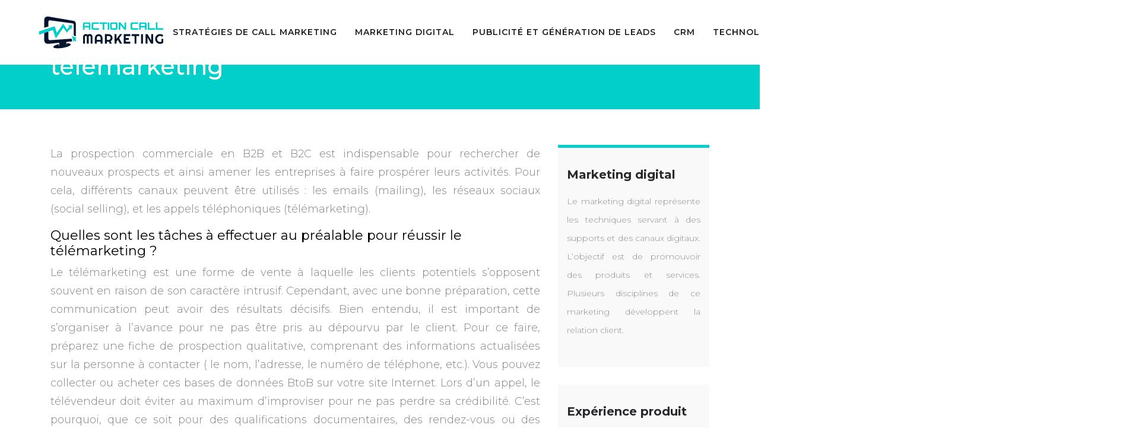

--- FILE ---
content_type: text/html; charset=UTF-8
request_url: https://www.action-call-marketing.com/3-astuces-pour-ameliorer-la-prospection-b2b-en-telemarketing/
body_size: 8786
content:
<!DOCTYPE html>
<html>
<head lang="fr-FR">
<meta charset="UTF-8">
<meta name="viewport" content="width=device-width">
<link rel="shortcut icon" href="https://www.action-call-marketing.com/wp-content/uploads/2022/02/action-call-marketing-favicon.svg" /><link val="xtra-agency" ver="v 3.18.4" />
<meta name='robots' content='max-image-preview:large' />
<link rel='dns-prefetch' href='//fonts.googleapis.com' />
<link rel='dns-prefetch' href='//stackpath.bootstrapcdn.com' />
<title>Quelques techniques pour réussir son télémarketing</title><meta name="description" content="Démarrer une campagne de prospection téléphonique est actuellement incontournable si vous souhaitez développer votre entreprise rapidement et efficacement. "><link rel="alternate" title="oEmbed (JSON)" type="application/json+oembed" href="https://www.action-call-marketing.com/wp-json/oembed/1.0/embed?url=https%3A%2F%2Fwww.action-call-marketing.com%2F3-astuces-pour-ameliorer-la-prospection-b2b-en-telemarketing%2F" />
<link rel="alternate" title="oEmbed (XML)" type="text/xml+oembed" href="https://www.action-call-marketing.com/wp-json/oembed/1.0/embed?url=https%3A%2F%2Fwww.action-call-marketing.com%2F3-astuces-pour-ameliorer-la-prospection-b2b-en-telemarketing%2F&#038;format=xml" />
<style id='wp-img-auto-sizes-contain-inline-css' type='text/css'>
img:is([sizes=auto i],[sizes^="auto," i]){contain-intrinsic-size:3000px 1500px}
/*# sourceURL=wp-img-auto-sizes-contain-inline-css */
</style>
<style id='wp-block-library-inline-css' type='text/css'>
:root{--wp-block-synced-color:#7a00df;--wp-block-synced-color--rgb:122,0,223;--wp-bound-block-color:var(--wp-block-synced-color);--wp-editor-canvas-background:#ddd;--wp-admin-theme-color:#007cba;--wp-admin-theme-color--rgb:0,124,186;--wp-admin-theme-color-darker-10:#006ba1;--wp-admin-theme-color-darker-10--rgb:0,107,160.5;--wp-admin-theme-color-darker-20:#005a87;--wp-admin-theme-color-darker-20--rgb:0,90,135;--wp-admin-border-width-focus:2px}@media (min-resolution:192dpi){:root{--wp-admin-border-width-focus:1.5px}}.wp-element-button{cursor:pointer}:root .has-very-light-gray-background-color{background-color:#eee}:root .has-very-dark-gray-background-color{background-color:#313131}:root .has-very-light-gray-color{color:#eee}:root .has-very-dark-gray-color{color:#313131}:root .has-vivid-green-cyan-to-vivid-cyan-blue-gradient-background{background:linear-gradient(135deg,#00d084,#0693e3)}:root .has-purple-crush-gradient-background{background:linear-gradient(135deg,#34e2e4,#4721fb 50%,#ab1dfe)}:root .has-hazy-dawn-gradient-background{background:linear-gradient(135deg,#faaca8,#dad0ec)}:root .has-subdued-olive-gradient-background{background:linear-gradient(135deg,#fafae1,#67a671)}:root .has-atomic-cream-gradient-background{background:linear-gradient(135deg,#fdd79a,#004a59)}:root .has-nightshade-gradient-background{background:linear-gradient(135deg,#330968,#31cdcf)}:root .has-midnight-gradient-background{background:linear-gradient(135deg,#020381,#2874fc)}:root{--wp--preset--font-size--normal:16px;--wp--preset--font-size--huge:42px}.has-regular-font-size{font-size:1em}.has-larger-font-size{font-size:2.625em}.has-normal-font-size{font-size:var(--wp--preset--font-size--normal)}.has-huge-font-size{font-size:var(--wp--preset--font-size--huge)}.has-text-align-center{text-align:center}.has-text-align-left{text-align:left}.has-text-align-right{text-align:right}.has-fit-text{white-space:nowrap!important}#end-resizable-editor-section{display:none}.aligncenter{clear:both}.items-justified-left{justify-content:flex-start}.items-justified-center{justify-content:center}.items-justified-right{justify-content:flex-end}.items-justified-space-between{justify-content:space-between}.screen-reader-text{border:0;clip-path:inset(50%);height:1px;margin:-1px;overflow:hidden;padding:0;position:absolute;width:1px;word-wrap:normal!important}.screen-reader-text:focus{background-color:#ddd;clip-path:none;color:#444;display:block;font-size:1em;height:auto;left:5px;line-height:normal;padding:15px 23px 14px;text-decoration:none;top:5px;width:auto;z-index:100000}html :where(.has-border-color){border-style:solid}html :where([style*=border-top-color]){border-top-style:solid}html :where([style*=border-right-color]){border-right-style:solid}html :where([style*=border-bottom-color]){border-bottom-style:solid}html :where([style*=border-left-color]){border-left-style:solid}html :where([style*=border-width]){border-style:solid}html :where([style*=border-top-width]){border-top-style:solid}html :where([style*=border-right-width]){border-right-style:solid}html :where([style*=border-bottom-width]){border-bottom-style:solid}html :where([style*=border-left-width]){border-left-style:solid}html :where(img[class*=wp-image-]){height:auto;max-width:100%}:where(figure){margin:0 0 1em}html :where(.is-position-sticky){--wp-admin--admin-bar--position-offset:var(--wp-admin--admin-bar--height,0px)}@media screen and (max-width:600px){html :where(.is-position-sticky){--wp-admin--admin-bar--position-offset:0px}}

/*# sourceURL=wp-block-library-inline-css */
</style><style id='global-styles-inline-css' type='text/css'>
:root{--wp--preset--aspect-ratio--square: 1;--wp--preset--aspect-ratio--4-3: 4/3;--wp--preset--aspect-ratio--3-4: 3/4;--wp--preset--aspect-ratio--3-2: 3/2;--wp--preset--aspect-ratio--2-3: 2/3;--wp--preset--aspect-ratio--16-9: 16/9;--wp--preset--aspect-ratio--9-16: 9/16;--wp--preset--color--black: #000000;--wp--preset--color--cyan-bluish-gray: #abb8c3;--wp--preset--color--white: #ffffff;--wp--preset--color--pale-pink: #f78da7;--wp--preset--color--vivid-red: #cf2e2e;--wp--preset--color--luminous-vivid-orange: #ff6900;--wp--preset--color--luminous-vivid-amber: #fcb900;--wp--preset--color--light-green-cyan: #7bdcb5;--wp--preset--color--vivid-green-cyan: #00d084;--wp--preset--color--pale-cyan-blue: #8ed1fc;--wp--preset--color--vivid-cyan-blue: #0693e3;--wp--preset--color--vivid-purple: #9b51e0;--wp--preset--gradient--vivid-cyan-blue-to-vivid-purple: linear-gradient(135deg,rgb(6,147,227) 0%,rgb(155,81,224) 100%);--wp--preset--gradient--light-green-cyan-to-vivid-green-cyan: linear-gradient(135deg,rgb(122,220,180) 0%,rgb(0,208,130) 100%);--wp--preset--gradient--luminous-vivid-amber-to-luminous-vivid-orange: linear-gradient(135deg,rgb(252,185,0) 0%,rgb(255,105,0) 100%);--wp--preset--gradient--luminous-vivid-orange-to-vivid-red: linear-gradient(135deg,rgb(255,105,0) 0%,rgb(207,46,46) 100%);--wp--preset--gradient--very-light-gray-to-cyan-bluish-gray: linear-gradient(135deg,rgb(238,238,238) 0%,rgb(169,184,195) 100%);--wp--preset--gradient--cool-to-warm-spectrum: linear-gradient(135deg,rgb(74,234,220) 0%,rgb(151,120,209) 20%,rgb(207,42,186) 40%,rgb(238,44,130) 60%,rgb(251,105,98) 80%,rgb(254,248,76) 100%);--wp--preset--gradient--blush-light-purple: linear-gradient(135deg,rgb(255,206,236) 0%,rgb(152,150,240) 100%);--wp--preset--gradient--blush-bordeaux: linear-gradient(135deg,rgb(254,205,165) 0%,rgb(254,45,45) 50%,rgb(107,0,62) 100%);--wp--preset--gradient--luminous-dusk: linear-gradient(135deg,rgb(255,203,112) 0%,rgb(199,81,192) 50%,rgb(65,88,208) 100%);--wp--preset--gradient--pale-ocean: linear-gradient(135deg,rgb(255,245,203) 0%,rgb(182,227,212) 50%,rgb(51,167,181) 100%);--wp--preset--gradient--electric-grass: linear-gradient(135deg,rgb(202,248,128) 0%,rgb(113,206,126) 100%);--wp--preset--gradient--midnight: linear-gradient(135deg,rgb(2,3,129) 0%,rgb(40,116,252) 100%);--wp--preset--font-size--small: 13px;--wp--preset--font-size--medium: 20px;--wp--preset--font-size--large: 36px;--wp--preset--font-size--x-large: 42px;--wp--preset--spacing--20: 0.44rem;--wp--preset--spacing--30: 0.67rem;--wp--preset--spacing--40: 1rem;--wp--preset--spacing--50: 1.5rem;--wp--preset--spacing--60: 2.25rem;--wp--preset--spacing--70: 3.38rem;--wp--preset--spacing--80: 5.06rem;--wp--preset--shadow--natural: 6px 6px 9px rgba(0, 0, 0, 0.2);--wp--preset--shadow--deep: 12px 12px 50px rgba(0, 0, 0, 0.4);--wp--preset--shadow--sharp: 6px 6px 0px rgba(0, 0, 0, 0.2);--wp--preset--shadow--outlined: 6px 6px 0px -3px rgb(255, 255, 255), 6px 6px rgb(0, 0, 0);--wp--preset--shadow--crisp: 6px 6px 0px rgb(0, 0, 0);}:where(.is-layout-flex){gap: 0.5em;}:where(.is-layout-grid){gap: 0.5em;}body .is-layout-flex{display: flex;}.is-layout-flex{flex-wrap: wrap;align-items: center;}.is-layout-flex > :is(*, div){margin: 0;}body .is-layout-grid{display: grid;}.is-layout-grid > :is(*, div){margin: 0;}:where(.wp-block-columns.is-layout-flex){gap: 2em;}:where(.wp-block-columns.is-layout-grid){gap: 2em;}:where(.wp-block-post-template.is-layout-flex){gap: 1.25em;}:where(.wp-block-post-template.is-layout-grid){gap: 1.25em;}.has-black-color{color: var(--wp--preset--color--black) !important;}.has-cyan-bluish-gray-color{color: var(--wp--preset--color--cyan-bluish-gray) !important;}.has-white-color{color: var(--wp--preset--color--white) !important;}.has-pale-pink-color{color: var(--wp--preset--color--pale-pink) !important;}.has-vivid-red-color{color: var(--wp--preset--color--vivid-red) !important;}.has-luminous-vivid-orange-color{color: var(--wp--preset--color--luminous-vivid-orange) !important;}.has-luminous-vivid-amber-color{color: var(--wp--preset--color--luminous-vivid-amber) !important;}.has-light-green-cyan-color{color: var(--wp--preset--color--light-green-cyan) !important;}.has-vivid-green-cyan-color{color: var(--wp--preset--color--vivid-green-cyan) !important;}.has-pale-cyan-blue-color{color: var(--wp--preset--color--pale-cyan-blue) !important;}.has-vivid-cyan-blue-color{color: var(--wp--preset--color--vivid-cyan-blue) !important;}.has-vivid-purple-color{color: var(--wp--preset--color--vivid-purple) !important;}.has-black-background-color{background-color: var(--wp--preset--color--black) !important;}.has-cyan-bluish-gray-background-color{background-color: var(--wp--preset--color--cyan-bluish-gray) !important;}.has-white-background-color{background-color: var(--wp--preset--color--white) !important;}.has-pale-pink-background-color{background-color: var(--wp--preset--color--pale-pink) !important;}.has-vivid-red-background-color{background-color: var(--wp--preset--color--vivid-red) !important;}.has-luminous-vivid-orange-background-color{background-color: var(--wp--preset--color--luminous-vivid-orange) !important;}.has-luminous-vivid-amber-background-color{background-color: var(--wp--preset--color--luminous-vivid-amber) !important;}.has-light-green-cyan-background-color{background-color: var(--wp--preset--color--light-green-cyan) !important;}.has-vivid-green-cyan-background-color{background-color: var(--wp--preset--color--vivid-green-cyan) !important;}.has-pale-cyan-blue-background-color{background-color: var(--wp--preset--color--pale-cyan-blue) !important;}.has-vivid-cyan-blue-background-color{background-color: var(--wp--preset--color--vivid-cyan-blue) !important;}.has-vivid-purple-background-color{background-color: var(--wp--preset--color--vivid-purple) !important;}.has-black-border-color{border-color: var(--wp--preset--color--black) !important;}.has-cyan-bluish-gray-border-color{border-color: var(--wp--preset--color--cyan-bluish-gray) !important;}.has-white-border-color{border-color: var(--wp--preset--color--white) !important;}.has-pale-pink-border-color{border-color: var(--wp--preset--color--pale-pink) !important;}.has-vivid-red-border-color{border-color: var(--wp--preset--color--vivid-red) !important;}.has-luminous-vivid-orange-border-color{border-color: var(--wp--preset--color--luminous-vivid-orange) !important;}.has-luminous-vivid-amber-border-color{border-color: var(--wp--preset--color--luminous-vivid-amber) !important;}.has-light-green-cyan-border-color{border-color: var(--wp--preset--color--light-green-cyan) !important;}.has-vivid-green-cyan-border-color{border-color: var(--wp--preset--color--vivid-green-cyan) !important;}.has-pale-cyan-blue-border-color{border-color: var(--wp--preset--color--pale-cyan-blue) !important;}.has-vivid-cyan-blue-border-color{border-color: var(--wp--preset--color--vivid-cyan-blue) !important;}.has-vivid-purple-border-color{border-color: var(--wp--preset--color--vivid-purple) !important;}.has-vivid-cyan-blue-to-vivid-purple-gradient-background{background: var(--wp--preset--gradient--vivid-cyan-blue-to-vivid-purple) !important;}.has-light-green-cyan-to-vivid-green-cyan-gradient-background{background: var(--wp--preset--gradient--light-green-cyan-to-vivid-green-cyan) !important;}.has-luminous-vivid-amber-to-luminous-vivid-orange-gradient-background{background: var(--wp--preset--gradient--luminous-vivid-amber-to-luminous-vivid-orange) !important;}.has-luminous-vivid-orange-to-vivid-red-gradient-background{background: var(--wp--preset--gradient--luminous-vivid-orange-to-vivid-red) !important;}.has-very-light-gray-to-cyan-bluish-gray-gradient-background{background: var(--wp--preset--gradient--very-light-gray-to-cyan-bluish-gray) !important;}.has-cool-to-warm-spectrum-gradient-background{background: var(--wp--preset--gradient--cool-to-warm-spectrum) !important;}.has-blush-light-purple-gradient-background{background: var(--wp--preset--gradient--blush-light-purple) !important;}.has-blush-bordeaux-gradient-background{background: var(--wp--preset--gradient--blush-bordeaux) !important;}.has-luminous-dusk-gradient-background{background: var(--wp--preset--gradient--luminous-dusk) !important;}.has-pale-ocean-gradient-background{background: var(--wp--preset--gradient--pale-ocean) !important;}.has-electric-grass-gradient-background{background: var(--wp--preset--gradient--electric-grass) !important;}.has-midnight-gradient-background{background: var(--wp--preset--gradient--midnight) !important;}.has-small-font-size{font-size: var(--wp--preset--font-size--small) !important;}.has-medium-font-size{font-size: var(--wp--preset--font-size--medium) !important;}.has-large-font-size{font-size: var(--wp--preset--font-size--large) !important;}.has-x-large-font-size{font-size: var(--wp--preset--font-size--x-large) !important;}
/*# sourceURL=global-styles-inline-css */
</style>

<style id='classic-theme-styles-inline-css' type='text/css'>
/*! This file is auto-generated */
.wp-block-button__link{color:#fff;background-color:#32373c;border-radius:9999px;box-shadow:none;text-decoration:none;padding:calc(.667em + 2px) calc(1.333em + 2px);font-size:1.125em}.wp-block-file__button{background:#32373c;color:#fff;text-decoration:none}
/*# sourceURL=/wp-includes/css/classic-themes.min.css */
</style>
<link rel='stylesheet' id='sow-image-default-4e6925654b7a-css' href='https://www.action-call-marketing.com/wp-content/uploads/siteorigin-widgets/sow-image-default-4e6925654b7a.css?ver=67abb2aae81b621f66a9ad22f6eb311b' type='text/css' media='all' />
<link rel='stylesheet' id='sow-google-font-montserrat-css' href='https://fonts.googleapis.com/css?family=Montserrat%3A700&#038;ver=67abb2aae81b621f66a9ad22f6eb311b' type='text/css' media='all' />
<link rel='stylesheet' id='sow-headline-default-44526dd6605a-css' href='https://www.action-call-marketing.com/wp-content/uploads/siteorigin-widgets/sow-headline-default-44526dd6605a.css?ver=67abb2aae81b621f66a9ad22f6eb311b' type='text/css' media='all' />
<link rel='stylesheet' id='default-css' href='https://www.action-call-marketing.com/wp-content/themes/factory-templates-3/style.css?ver=67abb2aae81b621f66a9ad22f6eb311b' type='text/css' media='all' />
<link rel='stylesheet' id='bootstrap4-css' href='https://www.action-call-marketing.com/wp-content/themes/factory-templates-3/css/bootstrap4/bootstrap.min.css?ver=67abb2aae81b621f66a9ad22f6eb311b' type='text/css' media='all' />
<link rel='stylesheet' id='font-awesome-css' href='https://stackpath.bootstrapcdn.com/font-awesome/4.7.0/css/font-awesome.min.css?ver=67abb2aae81b621f66a9ad22f6eb311b' type='text/css' media='all' />
<link rel='stylesheet' id='global-css' href='https://www.action-call-marketing.com/wp-content/themes/factory-templates-3/css/global.css?ver=67abb2aae81b621f66a9ad22f6eb311b' type='text/css' media='all' />
<link rel='stylesheet' id='style-css' href='https://www.action-call-marketing.com/wp-content/themes/factory-templates-3/css/template.css?ver=67abb2aae81b621f66a9ad22f6eb311b' type='text/css' media='all' />
<link rel='stylesheet' id='animate-css-css' href='https://www.action-call-marketing.com/wp-content/themes/factory-templates-3/includes/admin/css/animate.min.css?ver=67abb2aae81b621f66a9ad22f6eb311b' type='text/css' media='all' />
<script type="text/javascript" src="https://www.action-call-marketing.com/wp-content/themes/factory-templates-3/js/jquery.min.js?ver=67abb2aae81b621f66a9ad22f6eb311b" id="jquery-js"></script>
<link rel="https://api.w.org/" href="https://www.action-call-marketing.com/wp-json/" /><link rel="alternate" title="JSON" type="application/json" href="https://www.action-call-marketing.com/wp-json/wp/v2/posts/338" /><link rel="EditURI" type="application/rsd+xml" title="RSD" href="https://www.action-call-marketing.com/xmlrpc.php?rsd" />
<link rel="canonical" href="https://www.action-call-marketing.com/3-astuces-pour-ameliorer-la-prospection-b2b-en-telemarketing/" />
<link rel='shortlink' href='https://www.action-call-marketing.com/?p=338' />
<meta name="google-site-verification" content="7kLxGN3SHy0sElGYTZV8_cmAcXgLveF4jcBTUxS11-0" />
<style type="text/css">
  
.default_color_background,.menu-bars{background-color : #16D3CD }
.default_color_text,a,h1 span,h2 span,h3 span,h4 span,h5 span,h6 span{color :#16D3CD }
.navigation li a,.navigation li.disabled,.navigation li.active a,.owl-dots .owl-dot.active span,.owl-dots .owl-dot:hover span{background-color: #16D3CD;}
.block-spc{border-color:#16D3CD}
.default_color_border{border-color : #16D3CD }
.fa-bars,.overlay-nav .close{color: #16D3CD;}
nav li a:after{background-color: #16D3CD;}
a{color : #16D3CD }
a:hover{color : #039691 }
.archive h2 a{color :#1d1f28}
.main-menu,.bottom-menu{background-color:#ffffff;}
body:not(.home) .main-menu{position: absolute;}
@media (max-width: 1199px){.main-menu{background-color:#ffffff;}}
.sub-menu,.sliding-menu{background-color:#1d1f28;}
.main-menu{box-shadow: none;-moz-box-shadow: none;-webkit-box-shadow: none;}
.main-menu{padding : 0px 0px }
.main-menu.scrolling-down{padding : 0px 0px!important; }
.main-menu.scrolling-down{-webkit-box-shadow: 0 2px 13px 0 rgba(0, 0, 0, .1);-moz-box-shadow: 0 2px 13px 0 rgba(0, 0, 0, .1);box-shadow: 0 2px 13px 0 rgba(0, 0, 0, .1);}   
nav li a{font-size:14px;}
nav li a{line-height:90px;}
nav li a{color:#1d1f28!important;}
.sub-menu a,.sliding-menu a{color:#666666!important;}
.archive h1{color:#ffffff!important;}
.archive h1,.single h1{text-align:left!important;}
.single h1{color:#ffffff!important;}
.archive .readmore{background-color:#02CFC9;}
.archive .readmore{color:#ffffff;}
.archive .readmore:hover{background-color:#111111;}
.archive .readmore:hover{color:#ffffff;}
.archive .readmore{padding:10px 18px;}
.scrolling-down .logo-main{display: none;}
.scrolling-down .logo-sticky{display:inline-block;}
.home .post-content p a{color:#16D3CD}
.home .post-content p a:hover{color:#039691}
.subheader{padding:40px 0px}
.fixed-top{position:absolute;}  
footer{padding:170px 0 0px}
footer #back_to_top{background-color:#1d1f28;}
footer #back_to_top i{color:#ffffff;}
footer #back_to_top {padding:4px 10px 4px;}
.single h2{font-size:22px!important}    
.single h3{font-size:18px!important}    
.single h4{font-size:15px!important}    
.single h5{font-size:15px!important}    
.single h6{font-size:15px!important}    
@media(max-width: 1024px){.main-menu.scrolling-down{position: fixed !important;}}
</style>
<link rel='stylesheet' id='sow-headline-default-23ed19326fa3-css' href='https://www.action-call-marketing.com/wp-content/uploads/siteorigin-widgets/sow-headline-default-23ed19326fa3.css?ver=67abb2aae81b621f66a9ad22f6eb311b' type='text/css' media='all' />
<link rel='stylesheet' id='siteorigin-panels-front-css' href='https://www.action-call-marketing.com/wp-content/plugins/siteorigin-panels/css/front-flex.min.css?ver=67abb2aae81b621f66a9ad22f6eb311b' type='text/css' media='all' />
</head>
<body class="wp-singular post-template-default single single-post postid-338 single-format-standard wp-theme-factory-templates-3 catid-6 " style="">	
<div class="normal-menu menu-to-right main-menu fixed-top">	
<div class="container-fluid pl-5 pr-5">

<nav class="navbar navbar-expand-xl pl-0 pr-0">

<a id="logo" href="https://www.action-call-marketing.com">
<img class="logo-main" src="https://www.action-call-marketing.com/wp-content/uploads/2022/02/action-call-marketing-logo-1.svg" alt="logo">
<img class="logo-sticky" src="https://www.action-call-marketing.com/wp-content/uploads/2022/02/action-call-marketing-logo-scroll.svg" alt="logo"></a>
	


<button class="navbar-toggler" type="button" data-toggle="collapse" data-target="#navbarsExample06" aria-controls="navbarsExample06" aria-expanded="false" aria-label="Toggle navigation">
<span class="navbar-toggler-icon">
<div class="menu_btn">	
<div class="menu-bars"></div>
<div class="menu-bars"></div>
<div class="menu-bars"></div>
</div>
</span>
</button> 
<div class="collapse navbar-collapse" id="navbarsExample06">
<ul id="main-menu" class="navbar-nav ml-auto"><li id="menu-item-417" class="menu-item menu-item-type-taxonomy menu-item-object-category current-post-ancestor current-menu-parent current-post-parent"><a href="https://www.action-call-marketing.com/strategies-de-call-marketing/">Stratégies de call marketing</a></li>
<li id="menu-item-418" class="menu-item menu-item-type-taxonomy menu-item-object-category"><a href="https://www.action-call-marketing.com/marketing-digital/">Marketing digital</a></li>
<li id="menu-item-419" class="menu-item menu-item-type-taxonomy menu-item-object-category"><a href="https://www.action-call-marketing.com/publicite-et-generation-de-leads/">Publicité et génération de leads</a></li>
<li id="menu-item-420" class="menu-item menu-item-type-taxonomy menu-item-object-category"><a href="https://www.action-call-marketing.com/crm/">CRM</a></li>
<li id="menu-item-421" class="menu-item menu-item-type-taxonomy menu-item-object-category"><a href="https://www.action-call-marketing.com/technologies-marketing/">Technologies marketing</a></li>
<li id="menu-item-422" class="menu-item menu-item-type-taxonomy menu-item-object-category"><a href="https://www.action-call-marketing.com/ux-et-design/">UX et Design</a></li>
<li id="menu-item-423" class="menu-item menu-item-type-taxonomy menu-item-object-category"><a href="https://www.action-call-marketing.com/vente-et-negociation/">Vente et négociation</a></li>
<li id="menu-item-424" class="menu-item menu-item-type-taxonomy menu-item-object-category"><a href="https://www.action-call-marketing.com/blog/">Blog</a></li>
</ul></div>
</nav>
</div>
</div>
<div class="main">
	<div class="subheader" style="background-position:center;background-color:#02CFC9">
<div id="mask" style=""></div>	<div class="container"><h1 class="title">3 astuces pour améliorer la prospection B2B en télémarketing</h1></div>
</div>
<div class="container">
<div class="row">
<div class="post-data col-md-9 col-lg-9 col-xs-12">
<div class="blog-post-content">
<p>La prospection commerciale en B2B et B2C est indispensable pour rechercher de nouveaux prospects et ainsi amener les entreprises à faire prospérer leurs activités. Pour cela, différents canaux peuvent être utilisés : les emails (mailing), les réseaux sociaux (social selling), et les appels téléphoniques (télémarketing).</p>
<h2>Quelles sont les tâches à effectuer au préalable pour réussir le télémarketing ?</h2>
<p>Le télémarketing est une forme de vente à laquelle les clients potentiels s&rsquo;opposent souvent en raison de son caractère intrusif. Cependant, avec une bonne préparation, cette communication peut avoir des résultats décisifs. Bien entendu, il est important de s&rsquo;organiser à l&rsquo;avance pour ne pas être pris au dépourvu par le client. Pour ce faire, préparez une fiche de prospection qualitative, comprenant des informations actualisées sur la personne à contacter ( le nom, l&rsquo;adresse, le numéro de téléphone, etc.). Vous pouvez collecter ou acheter ces bases de données BtoB sur votre site Internet. Lors d&rsquo;un appel, le télévendeur doit éviter au maximum d&rsquo;improviser pour ne pas perdre sa crédibilité. C&rsquo;est pourquoi, que ce soit pour des qualifications documentaires, des rendez-vous ou des ventes, ils ont besoin d&rsquo;une formation professionnelle. Vous pouvez par ailleurs leur fournir des scripts ou des exemples de réponses en fonction de leurs commentaires. En anticipant leur opposition, les agents auront plus de facilité à rebondir.</p>
<h2>Comment réussir une vente par appel téléphonique ?</h2>
<p>Lors du démarchage téléphonique, vous n&rsquo;avez que la voix pour convaincre vos clients cibles. Dans ce cas, vous devez l&rsquo;utiliser à bon escient. Pour ce faire, parlez clairement, de manière décontractée et avec empathie. Évitez d&rsquo;aller trop vite ou trop lentement. Mais surtout, souriez ! En effet, les sourires s&rsquo;entendent au téléphone. Après avoir établi le contact avec votre interlocuteur :</p>
<ul>
<li>Vérifiez si c&rsquo;est le bon prospect,</li>
<li>Si le prospect n&rsquo;est pas disponible, vous pouvez lui demander gentiment de fixer un autre rendez-vous téléphonique à un moment qui lui convient,</li>
<li>Utilisez votre guide des prospects pour convertir vos prospects en clients.</li>
</ul>
<p>À la fin de la conversation téléphonique, rédigez un rapport mentionnant les détails importants qui ont été révélés au cours de l&rsquo;appel.</p>
<h2>Quelques conseils pour créer un script efficace !</h2>
<p>Pour que votre prospect comprenne votre dialogue, vous devez employer les meilleures stratégies pour attirer et retenir l&rsquo;attention de votre interlocuteur. Proposez votre produit en douceur sans harceler le client en mettant l&rsquo;accent sur la courtoisie à travers des conversations naturelles et simples. Si vous pensez que c&rsquo;est approprié et nécessaire, vous pouvez également employer un peu d&rsquo;humour pour alléger le dialogue.</p>






<div class="row nav-post-cat"><div class="col-6"><a href="https://www.action-call-marketing.com/quels-sont-les-nouveaux-defis-du-call-marketing-a-lere-digitale/"><i class="fa fa-arrow-left" aria-hidden="true"></i>Quels sont les nouveaux défis du call marketing à l’ère digitale?</a></div><div class="col-6"><a href="https://www.action-call-marketing.com/quels-sont-les-benefices-dun-suivi-post-appel-structure/"><i class="fa fa-arrow-left" aria-hidden="true"></i>Quels sont les bénéfices d’un suivi post-appel structuré ?</a></div></div>
	
</div>


</div>
<div class="col-md-3 col-xs-12 col-lg-3">
<div class="sidebar">
<div class="widget-area">
<div class="widget_sidebar"><div id="pl-w6217825b08278"  class="panel-layout" ><div id="pg-w6217825b08278-0"  class="panel-grid panel-has-style" ><div class="sidebar1 panel-row-style panel-row-style-for-w6217825b08278-0" ><div id="pgc-w6217825b08278-0-0"  class="panel-grid-cell" ><div id="panel-w6217825b08278-0-0-0" class="so-panel widget widget_sow-headline panel-first-child" data-index="0" ><div class="remove-margin-bottom panel-widget-style panel-widget-style-for-w6217825b08278-0-0-0" ><div
			
			class="so-widget-sow-headline so-widget-sow-headline-default-23ed19326fa3"
			
		><div class="sow-headline-container ">
							<p class="sow-headline">
						Marketing digital						</p>
						</div>
</div></div></div><div id="panel-w6217825b08278-0-0-1" class="so-panel widget widget_text panel-last-child" data-index="1" ><div class="panel-widget-style panel-widget-style-for-w6217825b08278-0-0-1" >			<div class="textwidget"><p>Le marketing digital représente les techniques servant à des supports et des canaux digitaux. L’objectif est de promouvoir des produits et services. Plusieurs disciplines de ce marketing développent la relation client.</p>
</div>
		</div></div></div></div></div></div></div><div class="widget_sidebar"><div id="pl-w6217825b0b0b3"  class="panel-layout" ><div id="pg-w6217825b0b0b3-0"  class="panel-grid panel-has-style" ><div class="sidebar2 panel-row-style panel-row-style-for-w6217825b0b0b3-0" ><div id="pgc-w6217825b0b0b3-0-0"  class="panel-grid-cell" ><div id="panel-w6217825b0b0b3-0-0-0" class="so-panel widget widget_sow-headline panel-first-child" data-index="0" ><div class="remove-margin-bottom panel-widget-style panel-widget-style-for-w6217825b0b0b3-0-0-0" ><div
			
			class="so-widget-sow-headline so-widget-sow-headline-default-23ed19326fa3"
			
		><div class="sow-headline-container ">
							<p class="sow-headline">
						Expérience produit						</p>
						</div>
</div></div></div><div id="panel-w6217825b0b0b3-0-0-1" class="so-panel widget widget_text panel-last-child" data-index="1" ><div class="panel-widget-style panel-widget-style-for-w6217825b0b0b3-0-0-1" >			<div class="textwidget"><p>Devenue un point essentiel de l’UX, l’expérience produit regroupe le résultat des interactions réalisées par le prospect au niveau du produit. Cette stratégie marketing est une philosophie d’innovation et de développement.</p>
</div>
		</div></div></div></div></div></div></div><div class="widget_sidebar"><div id="pl-w6217825b0c29c"  class="panel-layout" ><div id="pg-w6217825b0c29c-0"  class="panel-grid panel-has-style" ><div class="sidebar2 panel-row-style panel-row-style-for-w6217825b0c29c-0" ><div id="pgc-w6217825b0c29c-0-0"  class="panel-grid-cell" ><div id="panel-w6217825b0c29c-0-0-0" class="so-panel widget widget_sow-headline panel-first-child" data-index="0" ><div class="remove-margin-bottom panel-widget-style panel-widget-style-for-w6217825b0c29c-0-0-0" ><div
			
			class="so-widget-sow-headline so-widget-sow-headline-default-23ed19326fa3"
			
		><div class="sow-headline-container ">
							<p class="sow-headline">
						Marketing &amp; sales						</p>
						</div>
</div></div></div><div id="panel-w6217825b0c29c-0-0-1" class="so-panel widget widget_text panel-last-child" data-index="1" ><div class="panel-widget-style panel-widget-style-for-w6217825b0c29c-0-0-1" >			<div class="textwidget"><p>Le smarketing est la contraction obtenue en combinant deux termes marketing+sales. La solution permettant de maximiser le retour sur investissement consiste à améliorer les stratégies tarifaires et les campagnes.</p>
</div>
		</div></div></div></div></div></div></div>



<style>
	.nav-post-cat .col-6 i{
		display: inline-block;
		position: absolute;
	}
	.nav-post-cat .col-6 a{
		position: relative;
	}
	.nav-post-cat .col-6:nth-child(1) a{
		padding-left: 18px;
		float: left;
	}
	.nav-post-cat .col-6:nth-child(1) i{
		left: 0;
	}
	.nav-post-cat .col-6:nth-child(2) a{
		padding-right: 18px;
		float: right;
	}
	.nav-post-cat .col-6:nth-child(2) i{
		transform: rotate(180deg);
		right: 0;
	}
	.nav-post-cat .col-6:nth-child(2){
		text-align: right;
	}
</style>




</div>
</div>
</div>
<script type="text/javascript">
$(document).ready(function() {
$( ".blog-post-content img" ).on( "click", function() {
var url_img = $(this).attr('src');
$('.img-fullscreen').html("<div><img src='"+url_img+"'></div>");
$('.img-fullscreen').fadeIn();
});
$('.img-fullscreen').on( "click", function() {
$(this).empty();
$('.img-fullscreen').hide();
});
});
</script>
</div>
  


</div>
</div>


<footer  style="background-color:#12141D">
<div class="container widgets">
<div class="row">
<div class="col-md-3 col-xs-12">
<div class="widget_footer"><div
			
			class="so-widget-sow-image so-widget-sow-image-default-4e6925654b7a"
			
		>
<div class="sow-image-container">
		<img 
	src="https://www.action-call-marketing.com/wp-content/uploads/2022/02/action-call-marketing-logo-footer.svg" title="action call marketing logo footer" alt="action call marketing logo footer" decoding="async" 		class="so-widget-image"/>
	</div>

</div></div><div class="widget_footer">			<div class="textwidget"><p class="pt-4" style="font-size: 16px; color: #a7a7a7;">Pour vous démarquer de la concurrence, vous pouvez recourir à différentes stratégies marketing.</p>
</div>
		</div></div>
<div class="col-md-3 col-xs-12">
<div class="widget_footer"><div
			
			class="so-widget-sow-headline so-widget-sow-headline-default-44526dd6605a"
			
		><div class="sow-headline-container ">
							<p class="sow-headline">
						Outils marketing						</p>
											<div class="decoration">
						<div class="decoration-inside"></div>
					</div>
					</div>
</div></div><div class="widget_footer">			<div class="textwidget"><div class="mt-4" style="font-size: 16px; color: #a7a7a7;">
<p><i class="fa fa-chevron-right" aria-hidden="true"></i> CRM</p>
<p><i class="fa fa-chevron-right" aria-hidden="true"></i> Content marketing</p>
<p><i class="fa fa-chevron-right" aria-hidden="true"></i> Référencement naturel</p>
<p><i class="fa fa-chevron-right" aria-hidden="true"></i> Marketing automation</p>
</div>
</div>
		</div></div>
<div class="col-md-3 col-xs-12">
<div class="widget_footer"><div
			
			class="so-widget-sow-headline so-widget-sow-headline-default-44526dd6605a"
			
		><div class="sow-headline-container ">
							<p class="sow-headline">
						Tendances marketing						</p>
											<div class="decoration">
						<div class="decoration-inside"></div>
					</div>
					</div>
</div></div><div class="widget_footer">			<div class="textwidget"><div class="mt-4" style="font-size: 16px; color: #a7a7a7;">
<p><i class="fa fa-chevron-right" aria-hidden="true"></i> Marketing vidéo</p>
<p><i class="fa fa-chevron-right" aria-hidden="true"></i> Recherche vocale</p>
<p><i class="fa fa-chevron-right" aria-hidden="true"></i> Recherche visuelle</p>
<p><i class="fa fa-chevron-right" aria-hidden="true"></i> Automatisation du marketing</p>
</div>
</div>
		</div></div>
<div class="col-md-3 col-xs-12">
<div class="widget_footer"><div
			
			class="so-widget-sow-headline so-widget-sow-headline-default-44526dd6605a"
			
		><div class="sow-headline-container ">
							<p class="sow-headline">
						Techniques du marketing						</p>
											<div class="decoration">
						<div class="decoration-inside"></div>
					</div>
					</div>
</div></div><div class="widget_footer">			<div class="textwidget"><p class="pt-4" style="font-size: 16px; color: #a7a7a7;">Il existe plusieurs techniques marketing efficaces : growth hacking, buzz marketing, marketing direct, relationnel, promotionnel…</p>
</div>
		</div></div>
</div>
</div>
<div class='copyright'>
<div class='container'>
<div class='row'><div class='col-12'>
Analyse de marché et analyse de la concurrence.	
</div>
</div>
</div>
<div class="to-top " id=""><a id='back_to_top'><i class='fa fa-angle-up' aria-hidden='true'></i></a></div></footer>

<script type="speculationrules">
{"prefetch":[{"source":"document","where":{"and":[{"href_matches":"/*"},{"not":{"href_matches":["/wp-*.php","/wp-admin/*","/wp-content/uploads/*","/wp-content/*","/wp-content/plugins/*","/wp-content/themes/factory-templates-3/*","/*\\?(.+)"]}},{"not":{"selector_matches":"a[rel~=\"nofollow\"]"}},{"not":{"selector_matches":".no-prefetch, .no-prefetch a"}}]},"eagerness":"conservative"}]}
</script>
<p class="text-center" style="margin-bottom: 0px"><a href="/plan-du-site/">Plan du site</a></p>	<script>
	jQuery(document).ready(function($){
		'use strict';
		if ( 'function' === typeof WOW ) {
			new WOW().init();
		}
	});
	</script>
	<style media="all" id="siteorigin-panels-layouts-footer">/* Layout w6217825b08278 */ #pgc-w6217825b08278-0-0 { width:100%;width:calc(100% - ( 0 * 30px ) ) } #pl-w6217825b08278 .so-panel { margin-bottom:30px } #pl-w6217825b08278 .so-panel:last-of-type { margin-bottom:0px } #pg-w6217825b08278-0.panel-has-style > .panel-row-style, #pg-w6217825b08278-0.panel-no-style { -webkit-align-items:flex-start;align-items:flex-start } #panel-w6217825b08278-0-0-0> .panel-widget-style { padding:0px 0px 15px 0px } #panel-w6217825b08278-0-0-1> .panel-widget-style { color:#8e8e8e } @media (max-width:780px){ #pg-w6217825b08278-0.panel-no-style, #pg-w6217825b08278-0.panel-has-style > .panel-row-style, #pg-w6217825b08278-0 { -webkit-flex-direction:column;-ms-flex-direction:column;flex-direction:column } #pg-w6217825b08278-0 > .panel-grid-cell , #pg-w6217825b08278-0 > .panel-row-style > .panel-grid-cell { width:100%;margin-right:0 } #pl-w6217825b08278 .panel-grid-cell { padding:0 } #pl-w6217825b08278 .panel-grid .panel-grid-cell-empty { display:none } #pl-w6217825b08278 .panel-grid .panel-grid-cell-mobile-last { margin-bottom:0px }  } /* Layout w6217825b0b0b3 */ #pgc-w6217825b0b0b3-0-0 { width:100%;width:calc(100% - ( 0 * 30px ) ) } #pl-w6217825b0b0b3 .so-panel { margin-bottom:30px } #pl-w6217825b0b0b3 .so-panel:last-of-type { margin-bottom:0px } #pg-w6217825b0b0b3-0.panel-has-style > .panel-row-style, #pg-w6217825b0b0b3-0.panel-no-style { -webkit-align-items:flex-start;align-items:flex-start } #panel-w6217825b0b0b3-0-0-0> .panel-widget-style { padding:0px 0px 15px 0px } #panel-w6217825b0b0b3-0-0-1> .panel-widget-style { color:#8e8e8e } @media (max-width:780px){ #pg-w6217825b0b0b3-0.panel-no-style, #pg-w6217825b0b0b3-0.panel-has-style > .panel-row-style, #pg-w6217825b0b0b3-0 { -webkit-flex-direction:column;-ms-flex-direction:column;flex-direction:column } #pg-w6217825b0b0b3-0 > .panel-grid-cell , #pg-w6217825b0b0b3-0 > .panel-row-style > .panel-grid-cell { width:100%;margin-right:0 } #pl-w6217825b0b0b3 .panel-grid-cell { padding:0 } #pl-w6217825b0b0b3 .panel-grid .panel-grid-cell-empty { display:none } #pl-w6217825b0b0b3 .panel-grid .panel-grid-cell-mobile-last { margin-bottom:0px }  } /* Layout w6217825b0c29c */ #pgc-w6217825b0c29c-0-0 { width:100%;width:calc(100% - ( 0 * 30px ) ) } #pl-w6217825b0c29c .so-panel { margin-bottom:30px } #pl-w6217825b0c29c .so-panel:last-of-type { margin-bottom:0px } #pg-w6217825b0c29c-0.panel-has-style > .panel-row-style, #pg-w6217825b0c29c-0.panel-no-style { -webkit-align-items:flex-start;align-items:flex-start } #panel-w6217825b0c29c-0-0-0> .panel-widget-style { padding:0px 0px 15px 0px } #panel-w6217825b0c29c-0-0-1> .panel-widget-style { color:#8e8e8e } @media (max-width:780px){ #pg-w6217825b0c29c-0.panel-no-style, #pg-w6217825b0c29c-0.panel-has-style > .panel-row-style, #pg-w6217825b0c29c-0 { -webkit-flex-direction:column;-ms-flex-direction:column;flex-direction:column } #pg-w6217825b0c29c-0 > .panel-grid-cell , #pg-w6217825b0c29c-0 > .panel-row-style > .panel-grid-cell { width:100%;margin-right:0 } #pl-w6217825b0c29c .panel-grid-cell { padding:0 } #pl-w6217825b0c29c .panel-grid .panel-grid-cell-empty { display:none } #pl-w6217825b0c29c .panel-grid .panel-grid-cell-mobile-last { margin-bottom:0px }  } </style><script type="text/javascript" src="https://www.action-call-marketing.com/wp-content/themes/factory-templates-3/js/bootstrap.min.js" id="bootstrap4-js"></script>
<script type="text/javascript" src="https://www.action-call-marketing.com/wp-content/themes/factory-templates-3/includes/admin/js/wow.min.js" id="wow-js"></script>
<script type="text/javascript" src="https://www.action-call-marketing.com/wp-content/themes/factory-templates-3/js/rellax.min.js" id="rellax-js"></script>
<script type="text/javascript" src="https://www.action-call-marketing.com/wp-content/themes/factory-templates-3/js/default_script.js" id="default_script-js"></script>



<script type="text/javascript">
jQuery('.remove-margin-bottom').parent(".so-panel").css("margin-bottom","0px");

let calcScrollValue = () => {
  let scrollProgress = document.getElementById("progress");
  let progressValue = document.getElementById("back_to_top");
  let pos = document.documentElement.scrollTop;
  let calcHeight = document.documentElement.scrollHeight - document.documentElement.clientHeight;
  let scrollValue = Math.round((pos * 100) / calcHeight);
  if (pos > 500) {
    progressValue.style.display = "grid";
  } else {
    progressValue.style.display = "none";
  }
  scrollProgress.addEventListener("click", () => {
    document.documentElement.scrollTop = 0;
  });
  scrollProgress.style.background = `conic-gradient( ${scrollValue}%, #fff ${scrollValue}%)`;
};
window.onscroll = calcScrollValue;
window.onload = calcScrollValue;



</script>


<div class="img-fullscreen"></div>

 

</body>
</html>   

--- FILE ---
content_type: text/css
request_url: https://www.action-call-marketing.com/wp-content/uploads/siteorigin-widgets/sow-headline-default-44526dd6605a.css?ver=67abb2aae81b621f66a9ad22f6eb311b
body_size: 195
content:
.so-widget-sow-headline-default-44526dd6605a .sow-headline-container p.sow-headline {
  font-family: Montserrat;
  font-weight: 700;
  
  text-align: left;
  color: #02cfc9;
  line-height: 1.4em;
  font-size: 18px;
  
  
}
@media (max-width: 780px) {
  .so-widget-sow-headline-default-44526dd6605a .sow-headline-container p.sow-headline {
    text-align: left;
  }
}
.so-widget-sow-headline-default-44526dd6605a .sow-headline-container p.sow-headline a {
  color: #02cfc9;
}
.so-widget-sow-headline-default-44526dd6605a .sow-headline-container h3.sow-sub-headline {
  
  text-align: center;
  
  line-height: 1.4em;
  
  
  
}
@media (max-width: 780px) {
  .so-widget-sow-headline-default-44526dd6605a .sow-headline-container h3.sow-sub-headline {
    text-align: center;
  }
}
.so-widget-sow-headline-default-44526dd6605a .sow-headline-container .decoration {
  line-height: 0em;
  text-align: left;
  margin-top: 20px;
  margin-bottom: 20px;
}
@media (max-width: 780px) {
  .so-widget-sow-headline-default-44526dd6605a .sow-headline-container .decoration {
    text-align: left;
  }
}
.so-widget-sow-headline-default-44526dd6605a .sow-headline-container .decoration .decoration-inside {
  height: 1px;
  display: inline-block;
  border-top: 2px solid #02cfc9;
  width: 100%;
  max-width: 40px;
}
.so-widget-sow-headline-default-44526dd6605a .sow-headline-container *:first-child {
  margin-top: 0 !important;
}
.so-widget-sow-headline-default-44526dd6605a .sow-headline-container *:last-child {
  margin-bottom: 0 !important;
}

--- FILE ---
content_type: text/css
request_url: https://www.action-call-marketing.com/wp-content/themes/factory-templates-3/css/template.css?ver=67abb2aae81b621f66a9ad22f6eb311b
body_size: 1045
content:
@import url(https://fonts.googleapis.com/css2?family=Montserrat:wght@100;200;300;400;500;600;700;800;900&display=swap);body{color:#848484;font-family:Montserrat,sans-serif;font-weight:300;font-style:normal;font-size:18px;line-height:31px;color:333}.navbar{padding:0 1rem!important}nav li a{font-weight:600;letter-spacing:1px;text-transform:uppercase;position:relative;-webkit-transition:all .5s ease;transition:all .5s ease;display:inline-block!important}nav li a:before{content:"";position:absolute;left:0;right:0;margin:0 auto;bottom:20%;width:8px;height:8px;border-radius:50%;background:#02cfc9;transform:scaleX(0);transition:all .5s ease}nav li:hover>a:before{transform:scale(1)}.current-menu-item>a{position:relative!important}.current-menu-item>a:after{content:"";position:absolute;left:0;right:0;margin:0 auto;bottom:20%;width:8px;height:8px;border-radius:50%;background:#02cfc9;transform:scaleX(1);transition:all .5s ease}.sliding-menu a,.sub-menu a{line-height:65px!important}.menu-item-has-children:after{top:28px!important;color:#1d1f28;content:"\f107 "!important}.h2,.h3,.h4,.h5,.h6,h2,h3,h4,h5,h6{font-family:Montserrat,sans-serif}.slider{max-height:900px;position:relative}.sous-slider{position:absolute;left:0;right:0;bottom:-2em}.sous-slider img{border-radius:6px}.sect1-box:hover{background-color:#07b0ad!important;transition:all .4s}.sect1-box:hover .sow-headline,.sect1-box:hover p{color:#1d1f28!important;transition:all .4s}.sect1-box:hover .second-image{opacity:1!important}.sect1-box:hover .first-image{opacity:0!important}.section3{position:relative;margin-top:-14em}.content-box{padding:25px 25px 10px 25px!important;background-image:linear-gradient(180deg,rgba(29,31,40,.01),rgba(29,31,40,.63),rgba(29,31,40,.85))}.content-box p{line-height:22px!important;text-align:left!important}.cz_sep_rotatey_bottom{bottom:-1px}.cz_sep2 svg{width:100%;height:100%;left:0}.cz_sep2{position:absolute;z-index:-1;display:grid;width:calc(100% + 1px);margin-bottom:0}.cz_sep_top{top:-2px;transform:rotateX(180deg)}.overlay-box img{border-radius:4px!important}.last-box{position:relative;margin-bottom:-4em}.single h2,.single h3,.single h4,.single h5,.single h6{font-size:24px}.archive .readmore{border-radius:2px;font-weight:600}footer .copyright{border-top:none;padding:30px 50px;margin-top:40px;text-align:center;color:#fff}.sidebar1{border-top:5px solid #02cfc9;padding:30px 15px;background:#f9f9f9;margin-bottom:30px}.sidebar2{padding:30px 15px;background:#f9f9f9;margin-bottom:35px}.sidebar3{padding:35px 15px;background:#f9f9f9;margin-bottom:30px}body:not(.home) .main{padding-bottom:90px;background:#fff}footer #back_to_top{bottom:2%!important;right:2.5%!important}@media screen and (max-width:1366px){.sous-slider{bottom:-6em}}@media screen and (max-width:1024px){nav li a{line-height:65px!important}.navbar{padding:.8rem 1rem!important}.sliding-menu,.sub-menu{background:#f5f5f5!important;margin-left:11px!important;padding-left:11px!important}.menu-item-has-children:after{top:15px!important}.titre-slider .sow-headline{line-height:48px!important;font-size:36px!important}.sous-slider{bottom:2em}.sect1{padding:9% 5% 4% 5%!important}.section3{margin-top:-10em}}@media screen and (max-width:960px){.titre-slider .sow-headline{line-height:38px!important;font-size:26px!important}.full-height{height:116vh!important}.sous-slider{bottom:5em}.sect1{padding:0 5% 4% 5%!important}.section3{margin-top:-7em}.content-box{padding:25px 8px 10px 8px!important}.content-box .heading{font-size:16px!important}footer{padding:140px 0 0!important}}@media screen and (max-width:375px){.full-height{height:100vh!important}.slider{background-position:center 264%!important;max-height:750px}.section3{margin-top:-1em}.content-box{padding:25px 25px 10px 25px!important}.content-box .heading{font-size:22px!important}footer{padding:100px 0 0!important}}

--- FILE ---
content_type: text/css
request_url: https://www.action-call-marketing.com/wp-content/uploads/siteorigin-widgets/sow-headline-default-23ed19326fa3.css?ver=67abb2aae81b621f66a9ad22f6eb311b
body_size: 200
content:
.so-widget-sow-headline-default-23ed19326fa3 .sow-headline-container p.sow-headline {
  font-family: Montserrat;
  font-weight: 700;
  
  text-align: left;
  color: #29282d;
  line-height: 30px;
  font-size: 20px;
  
  
}
@media (max-width: 780px) {
  .so-widget-sow-headline-default-23ed19326fa3 .sow-headline-container p.sow-headline {
    text-align: left;
  }
}
.so-widget-sow-headline-default-23ed19326fa3 .sow-headline-container p.sow-headline a {
  color: #29282d;
}
.so-widget-sow-headline-default-23ed19326fa3 .sow-headline-container h3.sow-sub-headline {
  
  text-align: center;
  
  line-height: 1.4em;
  
  
  
}
@media (max-width: 780px) {
  .so-widget-sow-headline-default-23ed19326fa3 .sow-headline-container h3.sow-sub-headline {
    text-align: center;
  }
}
.so-widget-sow-headline-default-23ed19326fa3 .sow-headline-container .decoration {
  line-height: 0em;
  text-align: center;
  margin-top: 20px;
  margin-bottom: 20px;
}
@media (max-width: 780px) {
  .so-widget-sow-headline-default-23ed19326fa3 .sow-headline-container .decoration {
    text-align: center;
  }
}
.so-widget-sow-headline-default-23ed19326fa3 .sow-headline-container .decoration .decoration-inside {
  height: 1px;
  display: inline-block;
  border-top: 0px none #eeeeee;
  width: 100%;
  max-width: 40%;
}
.so-widget-sow-headline-default-23ed19326fa3 .sow-headline-container *:first-child {
  margin-top: 0 !important;
}
.so-widget-sow-headline-default-23ed19326fa3 .sow-headline-container *:last-child {
  margin-bottom: 0 !important;
}

--- FILE ---
content_type: image/svg+xml
request_url: https://www.action-call-marketing.com/wp-content/uploads/2022/02/action-call-marketing-logo-footer.svg
body_size: 3070
content:
<?xml version="1.0" encoding="utf-8"?>
<!-- Generator: Adobe Illustrator 16.0.0, SVG Export Plug-In . SVG Version: 6.00 Build 0)  -->
<!DOCTYPE svg PUBLIC "-//W3C//DTD SVG 1.1//EN" "http://www.w3.org/Graphics/SVG/1.1/DTD/svg11.dtd">
<svg version="1.1" id="Calque_1" xmlns="http://www.w3.org/2000/svg" xmlns:xlink="http://www.w3.org/1999/xlink" x="0px" y="0px"
	 width="211.75px" height="56.75px" viewBox="0 0 211.75 56.75" enable-background="new 0 0 211.75 56.75" xml:space="preserve">
<path fill-rule="evenodd" clip-rule="evenodd" fill="#FFFFFF" d="M63.626,15.126v20.178l-3.58-1.633V16.054
	c0-1.534-0.643-2.393-1.929-2.578L20.898,8.488c-2.3-0.346-3.444,0.519-3.432,2.596v7.677l-6.918,2.095V8.395
	c-0.124-2.547,0.569-4.32,2.078-5.323c1.397-1.026,3.412-1.304,6.045-0.834l40.725,6.955c1.435,0.247,2.504,0.871,3.209,1.873
	C63.323,12.042,63.664,13.396,63.626,15.126z"/>
<path fill-rule="evenodd" clip-rule="evenodd" fill="#FFFFFF" d="M17.467,27.274v11.479c-0.013,2.064,1.132,3.023,3.432,2.875
	l35.625-2.448l0.945,4.469l-9.792,1.021v5.34l0.947-3.412c0.902,0.1,1.829,0.217,2.781,0.352c2.387,0.311,3.579,0.965,3.579,1.967
	c0,0.964-1.192,1.953-3.579,2.967c-2.571,1.125-5.649,2.003-9.235,2.633c-0.024,0-0.043,0.013-0.055,0.037l-0.465,0.056
	c-3.956,0.655-7.534,0.859-10.737,0.612c-3.387-0.222-5.081-0.914-5.081-2.077c0-1.224,1.694-2.442,5.081-3.653
	c1.2-0.445,2.393-0.853,3.58-1.224l1.075,3.504v-5.859l-16.895,1.817c-2.634,0.26-4.648-0.148-6.045-1.224
	c-1.509-1.126-2.201-2.943-2.078-5.453V29.61L17.467,27.274z"/>
<path fill-rule="evenodd" clip-rule="evenodd" fill="#02CFC9" d="M1.777,32.448v-5.508l26.334-8.604l3.506,10.997l10.831-15.3
	l6.304,9.551l3.858-4.21l-1.743-1.891l6.601-1.521l-1.409,8.234l-1.429-2.299l-6.101,7.121l-5.787-8.438L29.985,38.976l-4.84-14.261
	L1.777,32.448z M62.772,39.402l1.799,2.393l-1.873,2.226l-1.854-2.226l-1.448,2.597l-2.114-9.83l7.511,3.283L62.772,39.402z"/>
<g>
	<g>
		<path fill="#02CFC9" d="M75.663,14.338c0-0.474,0.115-0.905,0.347-1.293c0.232-0.388,0.544-0.697,0.938-0.928
			c0.394-0.232,0.821-0.348,1.284-0.348h7.342c0.474,0,0.905,0.116,1.293,0.348c0.388,0.231,0.7,0.54,0.938,0.928
			c0.236,0.388,0.354,0.819,0.354,1.293v9.928h-2.724v-4.027h-7.082v4.027h-2.689V14.338z M85.435,17.533v-3.056h-7.082v3.056
			H85.435z"/>
		<path fill="#02CFC9" d="M92.706,24.266c-0.474,0-0.904-0.115-1.292-0.347c-0.389-0.232-0.698-0.541-0.929-0.929
			c-0.232-0.388-0.348-0.818-0.348-1.293v-7.359c0-0.474,0.115-0.905,0.348-1.293c0.23-0.388,0.54-0.697,0.929-0.928
			c0.388-0.232,0.818-0.348,1.292-0.348h9.895v2.708h-9.2c-0.184,0-0.326,0.046-0.424,0.139c-0.101,0.093-0.148,0.238-0.148,0.434
			v5.936c0,0.184,0.048,0.327,0.148,0.425c0.098,0.098,0.24,0.146,0.424,0.146h9.2v2.708H92.706z"/>
		<path fill="#02CFC9" d="M108.675,24.266v-9.789h-4.895V11.77h12.496v2.708h-4.896v9.789H108.675z"/>
		<path fill="#02CFC9" d="M117.146,24.266V11.77h2.654v12.496H117.146z"/>
		<path fill="#02CFC9" d="M123.826,24.266c-0.462,0-0.891-0.115-1.284-0.347c-0.393-0.232-0.706-0.543-0.938-0.938
			c-0.23-0.393-0.345-0.821-0.345-1.284v-7.359c0-0.474,0.114-0.905,0.345-1.293c0.232-0.388,0.546-0.697,0.938-0.928
			c0.394-0.232,0.822-0.348,1.284-0.348h7.359c0.464,0,0.887,0.116,1.275,0.348c0.388,0.231,0.699,0.54,0.938,0.928
			c0.236,0.388,0.356,0.819,0.356,1.293v7.359c0,0.463-0.12,0.891-0.356,1.284c-0.238,0.394-0.55,0.706-0.938,0.938
			c-0.389,0.232-0.812,0.347-1.275,0.347H123.826z M131.029,21.558v-7.081h-7.082v7.081H131.029z"/>
		<path fill="#02CFC9" d="M135.662,24.266V11.77h2.777l6.995,8.332V11.77h2.725v12.496h-2.777l-7.028-8.365v8.365H135.662z"/>
		<path fill="#02CFC9" d="M158.26,24.266c-0.474,0-0.905-0.115-1.292-0.347c-0.389-0.232-0.697-0.541-0.93-0.929
			c-0.231-0.388-0.347-0.818-0.347-1.293v-7.359c0-0.474,0.115-0.905,0.347-1.293c0.232-0.388,0.541-0.697,0.93-0.928
			c0.387-0.232,0.818-0.348,1.292-0.348h9.894v2.708h-9.199c-0.186,0-0.327,0.046-0.425,0.139c-0.099,0.093-0.147,0.238-0.147,0.434
			v5.936c0,0.184,0.049,0.327,0.147,0.425c0.098,0.098,0.239,0.146,0.425,0.146h9.199v2.708H158.26z"/>
		<path fill="#02CFC9" d="M169.992,14.338c0-0.474,0.116-0.905,0.349-1.293c0.23-0.388,0.543-0.697,0.937-0.928
			c0.393-0.232,0.82-0.348,1.284-0.348h7.343c0.475,0,0.905,0.116,1.292,0.348c0.389,0.231,0.701,0.54,0.938,0.928
			c0.237,0.388,0.354,0.819,0.354,1.293v9.928h-2.724v-4.027h-7.082v4.027h-2.69V14.338z M179.765,17.533v-3.056h-7.082v3.056
			H179.765z"/>
		<path fill="#02CFC9" d="M184.485,24.266V11.752h2.69v9.806h9.806v2.708H184.485z"/>
		<path fill="#02CFC9" d="M198.006,24.266V11.752h2.691v9.806h9.805v2.708H198.006z"/>
	</g>
	<g>
		<path fill="#FFFFFF" d="M91.615,47.503H88.44V36.138c0-0.222-0.042-0.429-0.128-0.622c-0.085-0.192-0.198-0.36-0.345-0.505
			c-0.144-0.145-0.312-0.257-0.503-0.339c-0.193-0.081-0.401-0.122-0.623-0.122c-0.221,0-0.429,0.041-0.622,0.122
			c-0.191,0.082-0.359,0.194-0.504,0.339c-0.145,0.145-0.257,0.313-0.338,0.505c-0.082,0.193-0.123,0.399-0.123,0.622v11.365h-3.186
			V36.138c0-0.222-0.04-0.429-0.122-0.622c-0.082-0.192-0.194-0.36-0.338-0.505c-0.145-0.145-0.313-0.257-0.505-0.339
			c-0.193-0.081-0.4-0.122-0.622-0.122s-0.43,0.041-0.621,0.122c-0.193,0.082-0.361,0.194-0.506,0.339
			c-0.145,0.145-0.257,0.313-0.338,0.505c-0.082,0.193-0.122,0.399-0.122,0.622v11.365H75.71V36.138c0-0.658,0.124-1.278,0.372-1.86
			c0.248-0.581,0.588-1.087,1.021-1.52c0.433-0.433,0.94-0.773,1.521-1.021c0.581-0.248,1.2-0.372,1.859-0.372
			c0.592,0,1.162,0.105,1.709,0.316c0.548,0.211,1.04,0.517,1.477,0.917c0.437-0.4,0.927-0.706,1.471-0.917s1.111-0.316,1.703-0.316
			c0.658,0,1.278,0.124,1.859,0.372s1.087,0.588,1.521,1.021c0.434,0.433,0.773,0.939,1.021,1.52
			c0.247,0.582,0.372,1.202,0.372,1.86V47.503z"/>
		<path fill="#FFFFFF" d="M108.374,47.503h-3.186v-3.186h-6.371v3.186h-3.175v-9.544c0-0.881,0.166-1.708,0.498-2.481
			c0.335-0.773,0.786-1.448,1.361-2.025c0.572-0.578,1.246-1.033,2.02-1.366c0.772-0.333,1.6-0.499,2.481-0.499
			c0.879,0,1.707,0.167,2.479,0.499c0.774,0.333,1.448,0.788,2.026,1.366c0.577,0.577,1.032,1.252,1.364,2.025
			c0.334,0.773,0.501,1.6,0.501,2.481V47.503z M105.188,41.145v-3.186c0-0.438-0.084-0.849-0.251-1.238
			c-0.166-0.389-0.394-0.728-0.683-1.016c-0.288-0.288-0.627-0.516-1.015-0.682c-0.389-0.167-0.802-0.25-1.237-0.25
			c-0.438,0-0.85,0.083-1.238,0.25c-0.389,0.167-0.728,0.394-1.016,0.682s-0.516,0.627-0.683,1.016s-0.249,0.8-0.249,1.238v3.186
			H105.188z"/>
		<path fill="#FFFFFF" d="M115.687,47.503h-3.186V31.588h6.371c0.585,0,1.146,0.076,1.688,0.228c0.54,0.151,1.044,0.366,1.515,0.644
			c0.469,0.277,0.899,0.61,1.288,0.999c0.387,0.388,0.721,0.819,0.998,1.293s0.492,0.98,0.644,1.521
			c0.152,0.54,0.228,1.102,0.228,1.688c0,0.547-0.068,1.08-0.206,1.598c-0.137,0.518-0.332,1.01-0.587,1.476
			c-0.257,0.466-0.569,0.896-0.938,1.288c-0.37,0.392-0.785,0.732-1.243,1.021l1.765,4.162h-3.385l-1.388-3.208l-3.563,0.022V47.503
			z M115.687,34.773v6.371h3.186c0.437,0,0.847-0.084,1.231-0.251c0.386-0.166,0.722-0.393,1.01-0.682
			c0.289-0.289,0.518-0.627,0.683-1.016c0.167-0.388,0.25-0.801,0.25-1.237c0-0.438-0.083-0.849-0.25-1.238
			c-0.165-0.389-0.394-0.728-0.683-1.016c-0.288-0.288-0.624-0.516-1.01-0.682c-0.385-0.167-0.795-0.25-1.231-0.25H115.687z"/>
		<path fill="#FFFFFF" d="M131.867,47.503h-3.186V31.588h3.186v7.958l5.927-7.958h3.617l-5.026,6.714l5.026,9.201h-3.617
			l-3.496-6.438l-2.431,3.252V47.503z"/>
		<path fill="#FFFFFF" d="M155.163,47.503h-10.91V31.588h10.91v3.186h-7.725v3.186h5.227v3.186h-5.227v3.173h7.725V47.503z"/>
		<path fill="#FFFFFF" d="M165.439,47.503h-3.175v-12.73h-4.784v-3.186h12.73v3.186h-4.771V47.503z"/>
		<path fill="#FFFFFF" d="M176.448,47.503h-3.186V31.588h3.186V47.503z"/>
		<path fill="#FFFFFF" d="M193.495,47.503h-3.407l-6.138-10.478v10.478h-3.186V31.588h3.408l6.137,10.489V31.588h3.186V47.503z"/>
		<path fill="#FFFFFF" d="M210.476,45.895c-0.74,0.628-1.565,1.112-2.476,1.447c-0.91,0.337-1.857,0.506-2.842,0.506
			c-0.754,0-1.481-0.098-2.181-0.294c-0.698-0.195-1.352-0.473-1.958-0.832c-0.607-0.359-1.162-0.789-1.666-1.288
			c-0.503-0.5-0.932-1.055-1.287-1.666c-0.355-0.61-0.63-1.267-0.827-1.969c-0.195-0.703-0.294-1.432-0.294-2.188
			c0-0.754,0.099-1.48,0.294-2.175c0.197-0.696,0.472-1.348,0.827-1.959c0.355-0.61,0.784-1.165,1.287-1.665
			c0.504-0.499,1.059-0.926,1.666-1.282c0.606-0.354,1.26-0.63,1.958-0.827c0.699-0.195,1.427-0.294,2.181-0.294
			c0.984,0,1.932,0.169,2.842,0.505c0.91,0.337,1.735,0.82,2.476,1.448l-1.665,2.775c-0.48-0.488-1.036-0.872-1.664-1.149
			c-0.629-0.278-1.292-0.416-1.988-0.416c-0.695,0-1.348,0.132-1.958,0.399c-0.611,0.266-1.146,0.627-1.604,1.082
			c-0.46,0.455-0.821,0.987-1.089,1.598c-0.266,0.611-0.398,1.264-0.398,1.959c0,0.704,0.133,1.361,0.398,1.976
			c0.268,0.614,0.629,1.151,1.089,1.609c0.458,0.459,0.992,0.821,1.604,1.087c0.61,0.267,1.263,0.4,1.958,0.4
			c0.4,0,0.789-0.047,1.166-0.145c0.377-0.096,0.736-0.229,1.077-0.398v-4.529h3.074V45.895z"/>
	</g>
</g>
</svg>


--- FILE ---
content_type: image/svg+xml
request_url: https://www.action-call-marketing.com/wp-content/uploads/2022/02/action-call-marketing-logo-scroll.svg
body_size: 3069
content:
<?xml version="1.0" encoding="utf-8"?>
<!-- Generator: Adobe Illustrator 16.0.0, SVG Export Plug-In . SVG Version: 6.00 Build 0)  -->
<!DOCTYPE svg PUBLIC "-//W3C//DTD SVG 1.1//EN" "http://www.w3.org/Graphics/SVG/1.1/DTD/svg11.dtd">
<svg version="1.1" id="Calque_1" xmlns="http://www.w3.org/2000/svg" xmlns:xlink="http://www.w3.org/1999/xlink" x="0px" y="0px"
	 width="211.75px" height="56.75px" viewBox="0 0 211.75 56.75" enable-background="new 0 0 211.75 56.75" xml:space="preserve">
<path fill-rule="evenodd" clip-rule="evenodd" fill="#01132D" d="M63.626,15.126v20.178l-3.58-1.633V16.054
	c0-1.534-0.643-2.393-1.929-2.578L20.898,8.488c-2.3-0.346-3.444,0.519-3.432,2.596v7.677l-6.918,2.095V8.395
	c-0.124-2.547,0.569-4.32,2.078-5.323c1.397-1.026,3.412-1.304,6.045-0.834l40.725,6.955c1.435,0.247,2.504,0.871,3.209,1.873
	C63.323,12.042,63.664,13.396,63.626,15.126z"/>
<path fill-rule="evenodd" clip-rule="evenodd" fill="#01132D" d="M17.467,27.274v11.479c-0.013,2.064,1.132,3.023,3.432,2.875
	l35.625-2.448l0.945,4.469l-9.792,1.021v5.34l0.947-3.412c0.902,0.1,1.829,0.217,2.781,0.352c2.387,0.311,3.579,0.965,3.579,1.967
	c0,0.964-1.192,1.953-3.579,2.967c-2.571,1.125-5.649,2.003-9.235,2.633c-0.024,0-0.043,0.013-0.055,0.037l-0.465,0.056
	c-3.956,0.655-7.534,0.859-10.737,0.612c-3.387-0.222-5.081-0.914-5.081-2.077c0-1.224,1.694-2.442,5.081-3.653
	c1.2-0.445,2.393-0.853,3.58-1.224l1.075,3.504v-5.859l-16.895,1.817c-2.634,0.26-4.648-0.148-6.045-1.224
	c-1.509-1.126-2.201-2.943-2.078-5.453V29.61L17.467,27.274z"/>
<path fill-rule="evenodd" clip-rule="evenodd" fill="#02CFC9" d="M1.777,32.448v-5.508l26.334-8.604l3.506,10.997l10.831-15.3
	l6.304,9.551l3.858-4.21l-1.743-1.891l6.601-1.521l-1.409,8.234l-1.429-2.299l-6.101,7.121l-5.787-8.438L29.985,38.976l-4.84-14.261
	L1.777,32.448z M62.772,39.402l1.799,2.393l-1.873,2.226l-1.854-2.226l-1.448,2.597l-2.114-9.83l7.511,3.283L62.772,39.402z"/>
<g>
	<g>
		<path fill="#02CFC9" d="M75.663,14.338c0-0.474,0.115-0.905,0.347-1.293c0.232-0.388,0.544-0.697,0.938-0.928
			c0.394-0.232,0.821-0.348,1.284-0.348h7.342c0.474,0,0.905,0.116,1.293,0.348c0.388,0.231,0.7,0.54,0.938,0.928
			c0.236,0.388,0.354,0.819,0.354,1.293v9.928h-2.724v-4.027h-7.082v4.027h-2.689V14.338z M85.435,17.533v-3.056h-7.082v3.056
			H85.435z"/>
		<path fill="#02CFC9" d="M92.706,24.266c-0.474,0-0.904-0.115-1.292-0.347c-0.389-0.232-0.698-0.541-0.929-0.929
			c-0.232-0.388-0.348-0.818-0.348-1.293v-7.359c0-0.474,0.115-0.905,0.348-1.293c0.23-0.388,0.54-0.697,0.929-0.928
			c0.388-0.232,0.818-0.348,1.292-0.348h9.895v2.708h-9.2c-0.184,0-0.326,0.046-0.424,0.139c-0.101,0.093-0.148,0.238-0.148,0.434
			v5.936c0,0.184,0.048,0.327,0.148,0.425c0.098,0.098,0.24,0.146,0.424,0.146h9.2v2.708H92.706z"/>
		<path fill="#02CFC9" d="M108.675,24.266v-9.789h-4.895V11.77h12.496v2.708h-4.896v9.789H108.675z"/>
		<path fill="#02CFC9" d="M117.146,24.266V11.77h2.654v12.496H117.146z"/>
		<path fill="#02CFC9" d="M123.826,24.266c-0.462,0-0.891-0.115-1.284-0.347c-0.393-0.232-0.706-0.543-0.938-0.938
			c-0.23-0.393-0.345-0.821-0.345-1.284v-7.359c0-0.474,0.114-0.905,0.345-1.293c0.232-0.388,0.546-0.697,0.938-0.928
			c0.394-0.232,0.822-0.348,1.284-0.348h7.359c0.464,0,0.887,0.116,1.275,0.348c0.388,0.231,0.699,0.54,0.938,0.928
			c0.236,0.388,0.356,0.819,0.356,1.293v7.359c0,0.463-0.12,0.891-0.356,1.284c-0.238,0.394-0.55,0.706-0.938,0.938
			c-0.389,0.232-0.812,0.347-1.275,0.347H123.826z M131.029,21.558v-7.081h-7.082v7.081H131.029z"/>
		<path fill="#02CFC9" d="M135.662,24.266V11.77h2.777l6.995,8.332V11.77h2.725v12.496h-2.777l-7.028-8.365v8.365H135.662z"/>
		<path fill="#02CFC9" d="M158.26,24.266c-0.474,0-0.905-0.115-1.292-0.347c-0.389-0.232-0.697-0.541-0.93-0.929
			c-0.231-0.388-0.347-0.818-0.347-1.293v-7.359c0-0.474,0.115-0.905,0.347-1.293c0.232-0.388,0.541-0.697,0.93-0.928
			c0.387-0.232,0.818-0.348,1.292-0.348h9.894v2.708h-9.199c-0.186,0-0.327,0.046-0.425,0.139c-0.099,0.093-0.147,0.238-0.147,0.434
			v5.936c0,0.184,0.049,0.327,0.147,0.425c0.098,0.098,0.239,0.146,0.425,0.146h9.199v2.708H158.26z"/>
		<path fill="#02CFC9" d="M169.992,14.338c0-0.474,0.116-0.905,0.349-1.293c0.23-0.388,0.543-0.697,0.937-0.928
			c0.393-0.232,0.82-0.348,1.284-0.348h7.343c0.475,0,0.905,0.116,1.292,0.348c0.389,0.231,0.701,0.54,0.938,0.928
			c0.237,0.388,0.354,0.819,0.354,1.293v9.928h-2.724v-4.027h-7.082v4.027h-2.69V14.338z M179.765,17.533v-3.056h-7.082v3.056
			H179.765z"/>
		<path fill="#02CFC9" d="M184.485,24.266V11.752h2.69v9.806h9.806v2.708H184.485z"/>
		<path fill="#02CFC9" d="M198.006,24.266V11.752h2.691v9.806h9.805v2.708H198.006z"/>
	</g>
	<g>
		<path fill="#01132D" d="M91.615,47.503H88.44V36.138c0-0.222-0.042-0.429-0.128-0.622c-0.085-0.192-0.198-0.36-0.345-0.505
			c-0.144-0.145-0.312-0.257-0.503-0.339c-0.193-0.081-0.401-0.122-0.623-0.122c-0.221,0-0.429,0.041-0.622,0.122
			c-0.191,0.082-0.359,0.194-0.504,0.339c-0.145,0.145-0.257,0.313-0.338,0.505c-0.082,0.193-0.123,0.399-0.123,0.622v11.365h-3.186
			V36.138c0-0.222-0.04-0.429-0.122-0.622c-0.082-0.192-0.194-0.36-0.338-0.505c-0.145-0.145-0.313-0.257-0.505-0.339
			c-0.193-0.081-0.4-0.122-0.622-0.122s-0.43,0.041-0.621,0.122c-0.193,0.082-0.361,0.194-0.506,0.339
			c-0.145,0.145-0.257,0.313-0.338,0.505c-0.082,0.193-0.122,0.399-0.122,0.622v11.365H75.71V36.138c0-0.658,0.124-1.278,0.372-1.86
			c0.248-0.581,0.588-1.087,1.021-1.52c0.433-0.433,0.94-0.773,1.521-1.021c0.581-0.248,1.2-0.372,1.859-0.372
			c0.592,0,1.162,0.105,1.709,0.316c0.548,0.211,1.04,0.517,1.477,0.917c0.437-0.4,0.927-0.706,1.471-0.917s1.111-0.316,1.703-0.316
			c0.658,0,1.278,0.124,1.859,0.372s1.087,0.588,1.521,1.021c0.434,0.433,0.773,0.939,1.021,1.52
			c0.247,0.582,0.372,1.202,0.372,1.86V47.503z"/>
		<path fill="#01132D" d="M108.374,47.503h-3.186v-3.186h-6.371v3.186h-3.175v-9.544c0-0.881,0.166-1.708,0.498-2.481
			c0.335-0.773,0.786-1.448,1.361-2.025c0.572-0.578,1.246-1.033,2.02-1.366c0.772-0.333,1.6-0.499,2.481-0.499
			c0.879,0,1.707,0.167,2.479,0.499c0.774,0.333,1.448,0.788,2.026,1.366c0.577,0.577,1.032,1.252,1.364,2.025
			c0.334,0.773,0.501,1.6,0.501,2.481V47.503z M105.188,41.145v-3.186c0-0.438-0.084-0.849-0.251-1.238
			c-0.166-0.389-0.394-0.728-0.683-1.016c-0.288-0.288-0.627-0.516-1.015-0.682c-0.389-0.167-0.802-0.25-1.237-0.25
			c-0.438,0-0.85,0.083-1.238,0.25c-0.389,0.167-0.728,0.394-1.016,0.682s-0.516,0.627-0.683,1.016s-0.249,0.8-0.249,1.238v3.186
			H105.188z"/>
		<path fill="#01132D" d="M115.687,47.503h-3.186V31.588h6.371c0.585,0,1.146,0.076,1.688,0.228c0.54,0.151,1.044,0.366,1.515,0.644
			c0.469,0.277,0.899,0.61,1.288,0.999c0.387,0.388,0.721,0.819,0.998,1.293s0.492,0.98,0.644,1.521
			c0.152,0.54,0.228,1.102,0.228,1.688c0,0.547-0.068,1.08-0.206,1.598c-0.137,0.518-0.332,1.01-0.587,1.476
			c-0.257,0.466-0.569,0.896-0.938,1.288c-0.37,0.392-0.785,0.732-1.243,1.021l1.765,4.162h-3.385l-1.388-3.208l-3.563,0.022V47.503
			z M115.687,34.773v6.371h3.186c0.437,0,0.847-0.084,1.231-0.251c0.386-0.166,0.722-0.393,1.01-0.682
			c0.289-0.289,0.518-0.627,0.683-1.016c0.167-0.388,0.25-0.801,0.25-1.237c0-0.438-0.083-0.849-0.25-1.238
			c-0.165-0.389-0.394-0.728-0.683-1.016c-0.288-0.288-0.624-0.516-1.01-0.682c-0.385-0.167-0.795-0.25-1.231-0.25H115.687z"/>
		<path fill="#01132D" d="M131.867,47.503h-3.186V31.588h3.186v7.958l5.927-7.958h3.617l-5.026,6.714l5.026,9.201h-3.617
			l-3.496-6.438l-2.431,3.252V47.503z"/>
		<path fill="#01132D" d="M155.163,47.503h-10.91V31.588h10.91v3.186h-7.725v3.186h5.227v3.186h-5.227v3.173h7.725V47.503z"/>
		<path fill="#01132D" d="M165.439,47.503h-3.175v-12.73h-4.784v-3.186h12.73v3.186h-4.771V47.503z"/>
		<path fill="#01132D" d="M176.448,47.503h-3.186V31.588h3.186V47.503z"/>
		<path fill="#01132D" d="M193.495,47.503h-3.407l-6.138-10.478v10.478h-3.186V31.588h3.408l6.137,10.489V31.588h3.186V47.503z"/>
		<path fill="#01132D" d="M210.476,45.895c-0.74,0.628-1.565,1.112-2.476,1.447c-0.91,0.337-1.857,0.506-2.842,0.506
			c-0.754,0-1.481-0.098-2.181-0.294c-0.698-0.195-1.352-0.473-1.958-0.832c-0.607-0.359-1.162-0.789-1.666-1.288
			c-0.503-0.5-0.932-1.055-1.287-1.666c-0.355-0.61-0.63-1.267-0.827-1.969c-0.195-0.703-0.294-1.432-0.294-2.188
			c0-0.754,0.099-1.48,0.294-2.175c0.197-0.696,0.472-1.348,0.827-1.959c0.355-0.61,0.784-1.165,1.287-1.665
			c0.504-0.499,1.059-0.926,1.666-1.282c0.606-0.354,1.26-0.63,1.958-0.827c0.699-0.195,1.427-0.294,2.181-0.294
			c0.984,0,1.932,0.169,2.842,0.505c0.91,0.337,1.735,0.82,2.476,1.448l-1.665,2.775c-0.48-0.488-1.036-0.872-1.664-1.149
			c-0.629-0.278-1.292-0.416-1.988-0.416c-0.695,0-1.348,0.132-1.958,0.399c-0.611,0.266-1.146,0.627-1.604,1.082
			c-0.46,0.455-0.821,0.987-1.089,1.598c-0.266,0.611-0.398,1.264-0.398,1.959c0,0.704,0.133,1.361,0.398,1.976
			c0.268,0.614,0.629,1.151,1.089,1.609c0.458,0.459,0.992,0.821,1.604,1.087c0.61,0.267,1.263,0.4,1.958,0.4
			c0.4,0,0.789-0.047,1.166-0.145c0.377-0.096,0.736-0.229,1.077-0.398v-4.529h3.074V45.895z"/>
	</g>
</g>
</svg>


--- FILE ---
content_type: image/svg+xml
request_url: https://www.action-call-marketing.com/wp-content/uploads/2022/02/action-call-marketing-logo-1.svg
body_size: 3145
content:
<?xml version="1.0" encoding="utf-8"?>
<!-- Generator: Adobe Illustrator 16.0.0, SVG Export Plug-In . SVG Version: 6.00 Build 0)  -->
<!DOCTYPE svg PUBLIC "-//W3C//DTD SVG 1.1//EN" "http://www.w3.org/Graphics/SVG/1.1/DTD/svg11.dtd">
<svg version="1.1" id="Calque_1" xmlns="http://www.w3.org/2000/svg" xmlns:xlink="http://www.w3.org/1999/xlink" x="0px" y="0px"
	 width="211.75px" height="108.75px" viewBox="0 0 211.75 108.75" enable-background="new 0 0 211.75 108.75" xml:space="preserve">
<g>
	<path fill="#01132D" d="M63.626,40.831V61.01l-3.58-1.634V41.759c0-1.534-0.643-2.393-1.929-2.578l-37.219-4.988
		c-2.3-0.346-3.444,0.519-3.432,2.596v7.677l-6.918,2.095V34.1c-0.124-2.547,0.569-4.32,2.078-5.323
		c1.397-1.026,3.412-1.304,6.045-0.834l40.725,6.955c1.435,0.247,2.504,0.871,3.209,1.873
		C63.323,37.747,63.664,39.101,63.626,40.831z"/>
	<path fill="#01132D" d="M17.467,52.979v11.479c-0.013,2.063,1.132,3.022,3.432,2.875l35.625-2.448l0.945,4.469l-9.792,1.021v5.34
		l0.947-3.412c0.902,0.101,1.829,0.217,2.781,0.353c2.387,0.311,3.579,0.965,3.579,1.967c0,0.964-1.192,1.953-3.579,2.967
		c-2.571,1.125-5.649,2.003-9.235,2.634c-0.024,0-0.043,0.013-0.055,0.037l-0.465,0.055c-3.956,0.656-7.534,0.859-10.737,0.613
		c-3.387-0.223-5.081-0.914-5.081-2.078c0-1.224,1.694-2.441,5.081-3.652c1.2-0.445,2.393-0.854,3.58-1.225l1.075,3.504v-5.858
		l-16.895,1.817c-2.634,0.26-4.648-0.148-6.045-1.225c-1.509-1.126-2.201-2.943-2.078-5.453V55.314L17.467,52.979z"/>
	<path fill="#02CFC9" d="M1.777,58.153v-5.509l26.334-8.604l3.506,10.997l10.831-15.3l6.304,9.551l3.858-4.21l-1.743-1.892
		l6.601-1.521L56.059,49.9l-1.429-2.299l-6.101,7.121l-5.787-8.438L29.985,64.682l-4.84-14.262L1.777,58.153z M62.772,65.107
		l1.799,2.393l-1.873,2.227L60.844,67.5l-1.448,2.598l-2.114-9.83l7.511,3.282L62.772,65.107z"/>
	<g>
		<g>
			<path fill="#02CFC9" d="M75.663,40.043c0-0.474,0.115-0.905,0.347-1.293c0.232-0.388,0.544-0.697,0.938-0.928
				c0.394-0.232,0.821-0.348,1.284-0.348h7.342c0.474,0,0.905,0.116,1.293,0.348c0.388,0.231,0.7,0.54,0.938,0.928
				c0.236,0.388,0.354,0.819,0.354,1.293v9.928h-2.724v-4.026h-7.082v4.026h-2.689L75.663,40.043L75.663,40.043z M85.435,43.238
				v-3.056h-7.082v3.056H85.435z"/>
			<path fill="#02CFC9" d="M92.706,49.971c-0.474,0-0.904-0.115-1.292-0.347c-0.389-0.231-0.698-0.541-0.929-0.929
				c-0.232-0.389-0.348-0.818-0.348-1.293v-7.359c0-0.474,0.115-0.905,0.348-1.293c0.23-0.388,0.54-0.697,0.929-0.928
				c0.388-0.232,0.818-0.348,1.292-0.348h9.895v2.708h-9.2c-0.184,0-0.326,0.046-0.424,0.139c-0.101,0.093-0.148,0.237-0.148,0.434
				v5.937c0,0.184,0.048,0.326,0.148,0.425c0.098,0.098,0.24,0.146,0.424,0.146h9.2v2.709H92.706L92.706,49.971z"/>
			<path fill="#02CFC9" d="M108.675,49.971v-9.789h-4.895v-2.707h12.496v2.708h-4.896v9.79h-2.705V49.971z"/>
			<path fill="#02CFC9" d="M117.146,49.971V37.475h2.653v12.496H117.146z"/>
			<path fill="#02CFC9" d="M123.826,49.971c-0.463,0-0.891-0.115-1.284-0.347s-0.706-0.543-0.938-0.938
				c-0.229-0.393-0.345-0.82-0.345-1.283v-7.359c0-0.474,0.114-0.905,0.345-1.293c0.232-0.388,0.547-0.697,0.938-0.928
				c0.394-0.232,0.821-0.348,1.284-0.348h7.359c0.463,0,0.887,0.116,1.274,0.348c0.388,0.231,0.699,0.54,0.938,0.928
				c0.235,0.388,0.355,0.819,0.355,1.293v7.359c0,0.463-0.12,0.891-0.355,1.283c-0.238,0.395-0.551,0.707-0.938,0.938
				c-0.39,0.231-0.812,0.347-1.274,0.347H123.826z M131.029,47.264v-7.082h-7.082v7.082H131.029z"/>
			<path fill="#02CFC9" d="M135.662,49.971V37.475h2.777l6.994,8.332v-8.332h2.726v12.496h-2.777l-7.028-8.365v8.365H135.662z"/>
			<path fill="#02CFC9" d="M158.26,49.971c-0.474,0-0.904-0.115-1.292-0.347c-0.389-0.231-0.696-0.541-0.93-0.929
				c-0.231-0.389-0.347-0.818-0.347-1.293v-7.359c0-0.474,0.115-0.905,0.347-1.293c0.231-0.388,0.541-0.697,0.93-0.928
				c0.388-0.232,0.818-0.348,1.292-0.348h9.895v2.708h-9.199c-0.186,0-0.327,0.046-0.426,0.139
				c-0.098,0.093-0.146,0.237-0.146,0.434v5.937c0,0.184,0.049,0.326,0.146,0.425c0.099,0.098,0.24,0.146,0.426,0.146h9.199v2.709
				H158.26L158.26,49.971z"/>
			<path fill="#02CFC9" d="M169.992,40.043c0-0.474,0.115-0.905,0.349-1.293c0.229-0.388,0.543-0.697,0.937-0.928
				c0.394-0.232,0.82-0.348,1.285-0.348h7.342c0.476,0,0.906,0.116,1.293,0.348c0.389,0.231,0.701,0.54,0.938,0.928
				c0.237,0.388,0.354,0.819,0.354,1.293v9.928h-2.723v-4.026h-7.082v4.026h-2.69L169.992,40.043L169.992,40.043z M179.766,43.238
				v-3.056h-7.082v3.056H179.766z"/>
			<path fill="#02CFC9" d="M184.484,49.971V37.457h2.69v9.807h9.806v2.707H184.484z"/>
			<path fill="#02CFC9" d="M198.006,49.971V37.457h2.691v9.807h9.805v2.707H198.006z"/>
		</g>
		<g>
			<path fill="#01132D" d="M91.615,73.208H88.44V61.844c0-0.223-0.042-0.43-0.128-0.623c-0.085-0.191-0.198-0.359-0.345-0.505
				c-0.144-0.145-0.312-0.257-0.503-0.339c-0.193-0.081-0.401-0.122-0.623-0.122c-0.221,0-0.429,0.041-0.622,0.122
				c-0.191,0.082-0.359,0.194-0.504,0.339c-0.145,0.146-0.257,0.313-0.338,0.505c-0.082,0.193-0.123,0.399-0.123,0.623v11.364
				h-3.186V61.844c0-0.223-0.04-0.43-0.122-0.623c-0.082-0.191-0.194-0.359-0.338-0.505c-0.145-0.145-0.313-0.257-0.505-0.339
				c-0.193-0.081-0.4-0.122-0.622-0.122s-0.43,0.041-0.621,0.122c-0.193,0.082-0.361,0.194-0.506,0.339
				c-0.145,0.146-0.257,0.313-0.338,0.505c-0.082,0.193-0.122,0.399-0.122,0.623v11.364H75.71V61.844
				c0-0.658,0.124-1.279,0.372-1.861c0.248-0.58,0.588-1.086,1.021-1.52c0.433-0.433,0.94-0.773,1.521-1.021
				c0.581-0.247,1.2-0.371,1.859-0.371c0.592,0,1.162,0.104,1.709,0.316c0.548,0.211,1.04,0.517,1.477,0.916
				c0.437-0.399,0.927-0.705,1.471-0.916c0.544-0.212,1.111-0.316,1.703-0.316c0.658,0,1.278,0.124,1.859,0.371
				c0.581,0.248,1.087,0.589,1.521,1.021c0.434,0.434,0.773,0.939,1.021,1.52c0.247,0.582,0.372,1.203,0.372,1.861L91.615,73.208
				L91.615,73.208z"/>
			<path fill="#01132D" d="M108.374,73.208h-3.186v-3.187h-6.371v3.187h-3.175v-9.544c0-0.881,0.166-1.708,0.498-2.48
				c0.335-0.773,0.786-1.448,1.361-2.025c0.572-0.578,1.246-1.033,2.02-1.366c0.772-0.333,1.6-0.499,2.481-0.499
				c0.879,0,1.707,0.167,2.479,0.499c0.774,0.333,1.448,0.788,2.026,1.366c0.577,0.577,1.032,1.252,1.364,2.025
				c0.334,0.772,0.501,1.6,0.501,2.48v9.544H108.374z M105.188,66.85v-3.186c0-0.438-0.084-0.85-0.251-1.238
				c-0.166-0.389-0.394-0.728-0.683-1.016c-0.288-0.288-0.627-0.516-1.015-0.682c-0.389-0.168-0.802-0.25-1.237-0.25
				c-0.438,0-0.85,0.082-1.238,0.25c-0.389,0.166-0.728,0.394-1.016,0.682s-0.516,0.627-0.683,1.016s-0.249,0.801-0.249,1.238v3.186
				H105.188z"/>
			<path fill="#01132D" d="M115.688,73.208h-3.187V57.293h6.371c0.585,0,1.146,0.076,1.688,0.229
				c0.539,0.15,1.043,0.365,1.515,0.644c0.469,0.276,0.899,0.61,1.288,0.999c0.387,0.389,0.721,0.818,0.998,1.293
				s0.492,0.98,0.644,1.521c0.152,0.539,0.228,1.102,0.228,1.688c0,0.547-0.067,1.08-0.205,1.598
				c-0.137,0.519-0.332,1.01-0.588,1.477c-0.256,0.466-0.568,0.896-0.938,1.288c-0.37,0.392-0.785,0.731-1.243,1.021l1.765,4.162
				h-3.385l-1.388-3.208l-3.563,0.022V73.208L115.688,73.208z M115.688,60.479v6.371h3.186c0.438,0,0.848-0.084,1.23-0.252
				c0.387-0.166,0.723-0.393,1.01-0.682c0.289-0.289,0.519-0.627,0.684-1.016c0.167-0.389,0.25-0.801,0.25-1.237
				c0-0.438-0.083-0.849-0.25-1.238c-0.165-0.389-0.395-0.728-0.684-1.016c-0.287-0.288-0.623-0.517-1.01-0.683
				c-0.385-0.166-0.795-0.25-1.23-0.25h-3.186V60.479z"/>
			<path fill="#01132D" d="M131.867,73.208h-3.186V57.293h3.186v7.958l5.927-7.958h3.617l-5.026,6.714l5.026,9.201h-3.617
				l-3.496-6.438l-2.431,3.252V73.208z"/>
			<path fill="#01132D" d="M155.163,73.208h-10.91V57.293h10.91v3.186h-7.726v3.187h5.228v3.187h-5.228v3.172h7.726V73.208z"/>
			<path fill="#01132D" d="M165.439,73.208h-3.176V60.479h-4.783v-3.187h12.729v3.187h-4.771V73.208z"/>
			<path fill="#01132D" d="M176.447,73.208h-3.186V57.293h3.186V73.208z"/>
			<path fill="#01132D" d="M193.495,73.208h-3.407L183.95,62.73v10.478h-3.187V57.293h3.408l6.137,10.489V57.293h3.187V73.208z"/>
			<path fill="#01132D" d="M210.477,71.6c-0.74,0.629-1.565,1.112-2.477,1.447c-0.91,0.338-1.857,0.506-2.842,0.506
				c-0.754,0-1.48-0.098-2.182-0.293c-0.697-0.195-1.352-0.474-1.957-0.832c-0.607-0.359-1.162-0.789-1.666-1.289
				s-0.933-1.055-1.287-1.666c-0.355-0.609-0.631-1.267-0.828-1.969c-0.194-0.703-0.293-1.432-0.293-2.188
				c0-0.754,0.099-1.48,0.293-2.176c0.197-0.695,0.473-1.348,0.828-1.959c0.354-0.609,0.783-1.164,1.287-1.664
				s1.059-0.927,1.666-1.283c0.605-0.354,1.26-0.629,1.957-0.826c0.699-0.195,1.428-0.294,2.182-0.294
				c0.984,0,1.932,0.169,2.842,0.505c0.91,0.337,1.734,0.82,2.477,1.447l-1.666,2.775c-0.479-0.488-1.035-0.871-1.664-1.148
				c-0.629-0.278-1.291-0.416-1.987-0.416c-0.695,0-1.349,0.132-1.958,0.398c-0.611,0.266-1.146,0.627-1.604,1.082
				c-0.461,0.455-0.822,0.987-1.09,1.598c-0.266,0.611-0.398,1.265-0.398,1.959c0,0.705,0.134,1.361,0.398,1.977
				c0.268,0.614,0.629,1.15,1.09,1.609c0.457,0.459,0.991,0.82,1.604,1.087c0.609,0.267,1.263,0.399,1.958,0.399
				c0.399,0,0.788-0.047,1.166-0.145c0.377-0.096,0.735-0.229,1.077-0.398v-4.529h3.074V71.6z"/>
		</g>
	</g>
</g>
</svg>
